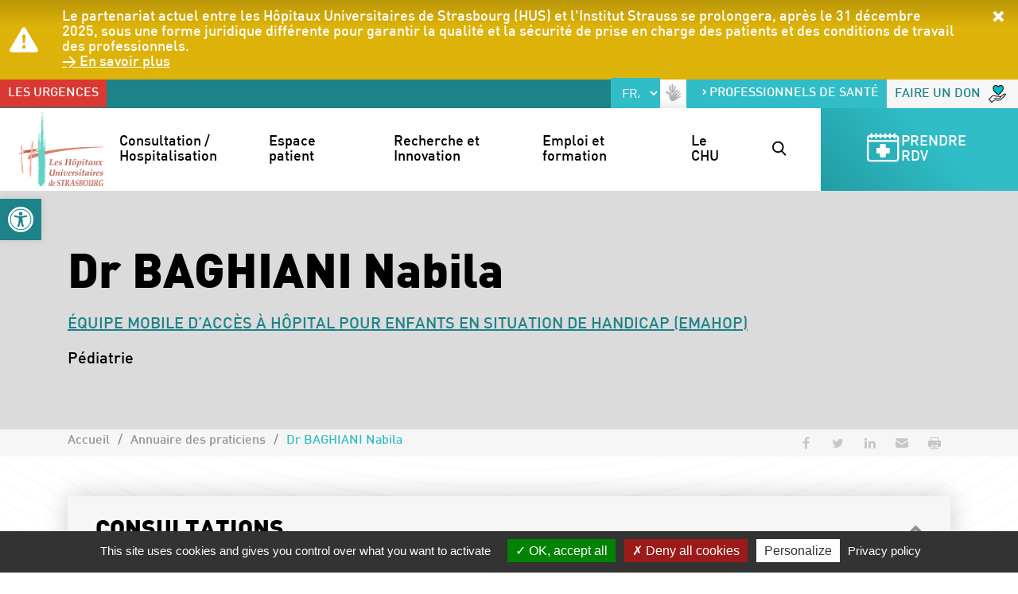

--- FILE ---
content_type: text/html; charset=UTF-8
request_url: https://www.chru-strasbourg.fr/praticien/baghiani-nabila/
body_size: 14407
content:
<!DOCTYPE html><html lang="fr-FR"><head><meta charset="UTF-8"><meta name="viewport" content="width=device-width, initial-scale=1"> <script data-cfasync="false" data-no-defer="1" data-no-minify="1" data-no-optimize="1">var ewww_webp_supported=!1;function check_webp_feature(A,e){var w;e=void 0!==e?e:function(){},ewww_webp_supported?e(ewww_webp_supported):((w=new Image).onload=function(){ewww_webp_supported=0<w.width&&0<w.height,e&&e(ewww_webp_supported)},w.onerror=function(){e&&e(!1)},w.src="data:image/webp;base64,"+{alpha:"UklGRkoAAABXRUJQVlA4WAoAAAAQAAAAAAAAAAAAQUxQSAwAAAARBxAR/Q9ERP8DAABWUDggGAAAABQBAJ0BKgEAAQAAAP4AAA3AAP7mtQAAAA=="}[A])}check_webp_feature("alpha");</script><script data-cfasync="false" data-no-defer="1" data-no-minify="1" data-no-optimize="1">var Arrive=function(c,w){"use strict";if(c.MutationObserver&&"undefined"!=typeof HTMLElement){var r,a=0,u=(r=HTMLElement.prototype.matches||HTMLElement.prototype.webkitMatchesSelector||HTMLElement.prototype.mozMatchesSelector||HTMLElement.prototype.msMatchesSelector,{matchesSelector:function(e,t){return e instanceof HTMLElement&&r.call(e,t)},addMethod:function(e,t,r){var a=e[t];e[t]=function(){return r.length==arguments.length?r.apply(this,arguments):"function"==typeof a?a.apply(this,arguments):void 0}},callCallbacks:function(e,t){t&&t.options.onceOnly&&1==t.firedElems.length&&(e=[e[0]]);for(var r,a=0;r=e[a];a++)r&&r.callback&&r.callback.call(r.elem,r.elem);t&&t.options.onceOnly&&1==t.firedElems.length&&t.me.unbindEventWithSelectorAndCallback.call(t.target,t.selector,t.callback)},checkChildNodesRecursively:function(e,t,r,a){for(var i,n=0;i=e[n];n++)r(i,t,a)&&a.push({callback:t.callback,elem:i}),0<i.childNodes.length&&u.checkChildNodesRecursively(i.childNodes,t,r,a)},mergeArrays:function(e,t){var r,a={};for(r in e)e.hasOwnProperty(r)&&(a[r]=e[r]);for(r in t)t.hasOwnProperty(r)&&(a[r]=t[r]);return a},toElementsArray:function(e){return e=void 0!==e&&("number"!=typeof e.length||e===c)?[e]:e}}),e=(l.prototype.addEvent=function(e,t,r,a){a={target:e,selector:t,options:r,callback:a,firedElems:[]};return this._beforeAdding&&this._beforeAdding(a),this._eventsBucket.push(a),a},l.prototype.removeEvent=function(e){for(var t,r=this._eventsBucket.length-1;t=this._eventsBucket[r];r--)e(t)&&(this._beforeRemoving&&this._beforeRemoving(t),(t=this._eventsBucket.splice(r,1))&&t.length&&(t[0].callback=null))},l.prototype.beforeAdding=function(e){this._beforeAdding=e},l.prototype.beforeRemoving=function(e){this._beforeRemoving=e},l),t=function(i,n){var o=new e,l=this,s={fireOnAttributesModification:!1};return o.beforeAdding(function(t){var e=t.target;e!==c.document&&e!==c||(e=document.getElementsByTagName("html")[0]);var r=new MutationObserver(function(e){n.call(this,e,t)}),a=i(t.options);r.observe(e,a),t.observer=r,t.me=l}),o.beforeRemoving(function(e){e.observer.disconnect()}),this.bindEvent=function(e,t,r){t=u.mergeArrays(s,t);for(var a=u.toElementsArray(this),i=0;i<a.length;i++)o.addEvent(a[i],e,t,r)},this.unbindEvent=function(){var r=u.toElementsArray(this);o.removeEvent(function(e){for(var t=0;t<r.length;t++)if(this===w||e.target===r[t])return!0;return!1})},this.unbindEventWithSelectorOrCallback=function(r){var a=u.toElementsArray(this),i=r,e="function"==typeof r?function(e){for(var t=0;t<a.length;t++)if((this===w||e.target===a[t])&&e.callback===i)return!0;return!1}:function(e){for(var t=0;t<a.length;t++)if((this===w||e.target===a[t])&&e.selector===r)return!0;return!1};o.removeEvent(e)},this.unbindEventWithSelectorAndCallback=function(r,a){var i=u.toElementsArray(this);o.removeEvent(function(e){for(var t=0;t<i.length;t++)if((this===w||e.target===i[t])&&e.selector===r&&e.callback===a)return!0;return!1})},this},i=new function(){var s={fireOnAttributesModification:!1,onceOnly:!1,existing:!1};function n(e,t,r){return!(!u.matchesSelector(e,t.selector)||(e._id===w&&(e._id=a++),-1!=t.firedElems.indexOf(e._id)))&&(t.firedElems.push(e._id),!0)}var c=(i=new t(function(e){var t={attributes:!1,childList:!0,subtree:!0};return e.fireOnAttributesModification&&(t.attributes=!0),t},function(e,i){e.forEach(function(e){var t=e.addedNodes,r=e.target,a=[];null!==t&&0<t.length?u.checkChildNodesRecursively(t,i,n,a):"attributes"===e.type&&n(r,i)&&a.push({callback:i.callback,elem:r}),u.callCallbacks(a,i)})})).bindEvent;return i.bindEvent=function(e,t,r){t=void 0===r?(r=t,s):u.mergeArrays(s,t);var a=u.toElementsArray(this);if(t.existing){for(var i=[],n=0;n<a.length;n++)for(var o=a[n].querySelectorAll(e),l=0;l<o.length;l++)i.push({callback:r,elem:o[l]});if(t.onceOnly&&i.length)return r.call(i[0].elem,i[0].elem);setTimeout(u.callCallbacks,1,i)}c.call(this,e,t,r)},i},o=new function(){var a={};function i(e,t){return u.matchesSelector(e,t.selector)}var n=(o=new t(function(){return{childList:!0,subtree:!0}},function(e,r){e.forEach(function(e){var t=e.removedNodes,e=[];null!==t&&0<t.length&&u.checkChildNodesRecursively(t,r,i,e),u.callCallbacks(e,r)})})).bindEvent;return o.bindEvent=function(e,t,r){t=void 0===r?(r=t,a):u.mergeArrays(a,t),n.call(this,e,t,r)},o};d(HTMLElement.prototype),d(NodeList.prototype),d(HTMLCollection.prototype),d(HTMLDocument.prototype),d(Window.prototype);var n={};return s(i,n,"unbindAllArrive"),s(o,n,"unbindAllLeave"),n}function l(){this._eventsBucket=[],this._beforeAdding=null,this._beforeRemoving=null}function s(e,t,r){u.addMethod(t,r,e.unbindEvent),u.addMethod(t,r,e.unbindEventWithSelectorOrCallback),u.addMethod(t,r,e.unbindEventWithSelectorAndCallback)}function d(e){e.arrive=i.bindEvent,s(i,e,"unbindArrive"),e.leave=o.bindEvent,s(o,e,"unbindLeave")}}(window,void 0),ewww_webp_supported=!1;function check_webp_feature(e,t){var r;ewww_webp_supported?t(ewww_webp_supported):((r=new Image).onload=function(){ewww_webp_supported=0<r.width&&0<r.height,t(ewww_webp_supported)},r.onerror=function(){t(!1)},r.src="data:image/webp;base64,"+{alpha:"UklGRkoAAABXRUJQVlA4WAoAAAAQAAAAAAAAAAAAQUxQSAwAAAARBxAR/Q9ERP8DAABWUDggGAAAABQBAJ0BKgEAAQAAAP4AAA3AAP7mtQAAAA==",animation:"UklGRlIAAABXRUJQVlA4WAoAAAASAAAAAAAAAAAAQU5JTQYAAAD/////AABBTk1GJgAAAAAAAAAAAAAAAAAAAGQAAABWUDhMDQAAAC8AAAAQBxAREYiI/gcA"}[e])}function ewwwLoadImages(e){if(e){for(var t=document.querySelectorAll(".batch-image img, .image-wrapper a, .ngg-pro-masonry-item a, .ngg-galleria-offscreen-seo-wrapper a"),r=0,a=t.length;r<a;r++)ewwwAttr(t[r],"data-src",t[r].getAttribute("data-webp")),ewwwAttr(t[r],"data-thumbnail",t[r].getAttribute("data-webp-thumbnail"));for(var i=document.querySelectorAll("div.woocommerce-product-gallery__image"),r=0,a=i.length;r<a;r++)ewwwAttr(i[r],"data-thumb",i[r].getAttribute("data-webp-thumb"))}for(var n=document.querySelectorAll("video"),r=0,a=n.length;r<a;r++)ewwwAttr(n[r],"poster",e?n[r].getAttribute("data-poster-webp"):n[r].getAttribute("data-poster-image"));for(var o,l=document.querySelectorAll("img.ewww_webp_lazy_load"),r=0,a=l.length;r<a;r++)e&&(ewwwAttr(l[r],"data-lazy-srcset",l[r].getAttribute("data-lazy-srcset-webp")),ewwwAttr(l[r],"data-srcset",l[r].getAttribute("data-srcset-webp")),ewwwAttr(l[r],"data-lazy-src",l[r].getAttribute("data-lazy-src-webp")),ewwwAttr(l[r],"data-src",l[r].getAttribute("data-src-webp")),ewwwAttr(l[r],"data-orig-file",l[r].getAttribute("data-webp-orig-file")),ewwwAttr(l[r],"data-medium-file",l[r].getAttribute("data-webp-medium-file")),ewwwAttr(l[r],"data-large-file",l[r].getAttribute("data-webp-large-file")),null!=(o=l[r].getAttribute("srcset"))&&!1!==o&&o.includes("R0lGOD")&&ewwwAttr(l[r],"src",l[r].getAttribute("data-lazy-src-webp"))),l[r].className=l[r].className.replace(/\bewww_webp_lazy_load\b/,"");for(var s=document.querySelectorAll(".ewww_webp"),r=0,a=s.length;r<a;r++)e?(ewwwAttr(s[r],"srcset",s[r].getAttribute("data-srcset-webp")),ewwwAttr(s[r],"src",s[r].getAttribute("data-src-webp")),ewwwAttr(s[r],"data-orig-file",s[r].getAttribute("data-webp-orig-file")),ewwwAttr(s[r],"data-medium-file",s[r].getAttribute("data-webp-medium-file")),ewwwAttr(s[r],"data-large-file",s[r].getAttribute("data-webp-large-file")),ewwwAttr(s[r],"data-large_image",s[r].getAttribute("data-webp-large_image")),ewwwAttr(s[r],"data-src",s[r].getAttribute("data-webp-src"))):(ewwwAttr(s[r],"srcset",s[r].getAttribute("data-srcset-img")),ewwwAttr(s[r],"src",s[r].getAttribute("data-src-img"))),s[r].className=s[r].className.replace(/\bewww_webp\b/,"ewww_webp_loaded");window.jQuery&&jQuery.fn.isotope&&jQuery.fn.imagesLoaded&&(jQuery(".fusion-posts-container-infinite").imagesLoaded(function(){jQuery(".fusion-posts-container-infinite").hasClass("isotope")&&jQuery(".fusion-posts-container-infinite").isotope()}),jQuery(".fusion-portfolio:not(.fusion-recent-works) .fusion-portfolio-wrapper").imagesLoaded(function(){jQuery(".fusion-portfolio:not(.fusion-recent-works) .fusion-portfolio-wrapper").isotope()}))}function ewwwWebPInit(e){ewwwLoadImages(e),ewwwNggLoadGalleries(e),document.arrive(".ewww_webp",function(){ewwwLoadImages(e)}),document.arrive(".ewww_webp_lazy_load",function(){ewwwLoadImages(e)}),document.arrive("videos",function(){ewwwLoadImages(e)}),"loading"==document.readyState?document.addEventListener("DOMContentLoaded",ewwwJSONParserInit):("undefined"!=typeof galleries&&ewwwNggParseGalleries(e),ewwwWooParseVariations(e))}function ewwwAttr(e,t,r){null!=r&&!1!==r&&e.setAttribute(t,r)}function ewwwJSONParserInit(){"undefined"!=typeof galleries&&check_webp_feature("alpha",ewwwNggParseGalleries),check_webp_feature("alpha",ewwwWooParseVariations)}function ewwwWooParseVariations(e){if(e)for(var t=document.querySelectorAll("form.variations_form"),r=0,a=t.length;r<a;r++){var i=t[r].getAttribute("data-product_variations"),n=!1;try{for(var o in i=JSON.parse(i))void 0!==i[o]&&void 0!==i[o].image&&(void 0!==i[o].image.src_webp&&(i[o].image.src=i[o].image.src_webp,n=!0),void 0!==i[o].image.srcset_webp&&(i[o].image.srcset=i[o].image.srcset_webp,n=!0),void 0!==i[o].image.full_src_webp&&(i[o].image.full_src=i[o].image.full_src_webp,n=!0),void 0!==i[o].image.gallery_thumbnail_src_webp&&(i[o].image.gallery_thumbnail_src=i[o].image.gallery_thumbnail_src_webp,n=!0),void 0!==i[o].image.thumb_src_webp&&(i[o].image.thumb_src=i[o].image.thumb_src_webp,n=!0));n&&ewwwAttr(t[r],"data-product_variations",JSON.stringify(i))}catch(e){}}}function ewwwNggParseGalleries(e){if(e)for(var t in galleries){var r=galleries[t];galleries[t].images_list=ewwwNggParseImageList(r.images_list)}}function ewwwNggLoadGalleries(e){e&&document.addEventListener("ngg.galleria.themeadded",function(e,t){window.ngg_galleria._create_backup=window.ngg_galleria.create,window.ngg_galleria.create=function(e,t){var r=$(e).data("id");return galleries["gallery_"+r].images_list=ewwwNggParseImageList(galleries["gallery_"+r].images_list),window.ngg_galleria._create_backup(e,t)}})}function ewwwNggParseImageList(e){for(var t in e){var r=e[t];if(void 0!==r["image-webp"]&&(e[t].image=r["image-webp"],delete e[t]["image-webp"]),void 0!==r["thumb-webp"]&&(e[t].thumb=r["thumb-webp"],delete e[t]["thumb-webp"]),void 0!==r.full_image_webp&&(e[t].full_image=r.full_image_webp,delete e[t].full_image_webp),void 0!==r.srcsets)for(var a in r.srcsets)nggSrcset=r.srcsets[a],void 0!==r.srcsets[a+"-webp"]&&(e[t].srcsets[a]=r.srcsets[a+"-webp"],delete e[t].srcsets[a+"-webp"]);if(void 0!==r.full_srcsets)for(var i in r.full_srcsets)nggFSrcset=r.full_srcsets[i],void 0!==r.full_srcsets[i+"-webp"]&&(e[t].full_srcsets[i]=r.full_srcsets[i+"-webp"],delete e[t].full_srcsets[i+"-webp"])}return e}check_webp_feature("alpha",ewwwWebPInit);</script><link media="all" href="https://www.chru-strasbourg.fr/wp-content/cache/autoptimize/1/css/autoptimize_a4ba7a98757edf28691ef0072cdae2d6.css" rel="stylesheet"><link media="print" href="https://www.chru-strasbourg.fr/wp-content/cache/autoptimize/1/css/autoptimize_c66704d127161f4d00ae275533f284e6.css" rel="stylesheet"><title>BAGHIANI Nabila - Les Hôpitaux Universitaires de Strasbourg</title><meta name="dc.title" content="BAGHIANI Nabila - Les Hôpitaux Universitaires de Strasbourg"><meta name="dc.relation" content="https://www.chru-strasbourg.fr/praticien/baghiani-nabila/"><meta name="dc.source" content="https://www.chru-strasbourg.fr/"><meta name="dc.language" content="fr_FR"><meta name="robots" content="index, follow, max-snippet:-1, max-image-preview:large, max-video-preview:-1"><link rel="canonical" href="https://www.chru-strasbourg.fr/praticien/baghiani-nabila/"><meta property="og:url" content="https://www.chru-strasbourg.fr/praticien/baghiani-nabila/"><meta property="og:site_name" content="Les Hôpitaux Universitaires de Strasbourg"><meta property="og:locale" content="fr_FR"><meta property="og:type" content="article"><meta property="article:author" content="https://www.facebook.com/CHRUStrasbourg/"><meta property="article:publisher" content="https://www.facebook.com/CHRUStrasbourg/"><meta property="og:title" content="BAGHIANI Nabila - Les Hôpitaux Universitaires de Strasbourg"><meta property="og:image" content="https://chru-strasbourg.fr/wp-content/uploads/2021/11/Logo_CHU_Strasbourg-fb.png"><meta property="og:image:secure_url" content="https://chru-strasbourg.fr/wp-content/uploads/2021/11/Logo_CHU_Strasbourg-fb.png"><meta name="twitter:card" content="summary"><meta name="twitter:site" content="https://twitter.com/CHRUStrasbourg"><meta name="twitter:creator" content="https://twitter.com/CHRUStrasbourg"><meta name="twitter:title" content="BAGHIANI Nabila - Les Hôpitaux Universitaires de Strasbourg"><meta name="twitter:image" content="https://chru-strasbourg.fr/wp-content/uploads/2021/11/Logo_CHU_Strasbourg-tw.png"><link rel="alternate" type="application/rss+xml" title="Les Hôpitaux Universitaires de Strasbourg &raquo; Flux" href="https://www.chru-strasbourg.fr/feed/" /><link rel="alternate" type="application/rss+xml" title="Les Hôpitaux Universitaires de Strasbourg &raquo; Flux des commentaires" href="https://www.chru-strasbourg.fr/comments/feed/" /> <script src="https://www.chru-strasbourg.fr/wp-includes/js/jquery/jquery.min.js?ver=3.7.1" id="jquery-core-js"></script> <script id="3d-flip-book-client-locale-loader-js-extra">var FB3D_CLIENT_LOCALE = {"ajaxurl":"https:\/\/www.chru-strasbourg.fr\/wp-admin\/admin-ajax.php","dictionary":{"Table of contents":"Table des mati\u00e8res","Close":"Fermer","Bookmarks":"Marque-pages","Thumbnails":"Miniatures","Search":"Rechercher","Share":"Partager","Facebook":"Facebook","Twitter":"Twitter","Email":"Email","Play":"Play","Previous page":"Page pr\u00e9c\u00e9dente","Next page":"Page suivante","Zoom in":"Zoom avant","Zoom out":"Zoom arri\u00e8re","Fit view":"Ajuster la vue","Auto play":"Auto play","Full screen":"Plein \u00e9cran","More":"Plus","Smart pan":"Smart pan","Single page":"Page unique","Sounds":"Sons","Stats":"Statistiques","Print":"Imprimer","Download":"T\u00e9l\u00e9charger","Goto first page":"Goto first page","Goto last page":"Goto last page"},"images":"https:\/\/www.chru-strasbourg.fr\/wp-content\/plugins\/interactive-3d-flipbook-powered-physics-engine\/assets\/images\/","jsData":{"urls":[],"posts":{"ids_mis":[],"ids":[]},"pages":[],"firstPages":[],"bookCtrlProps":[],"bookTemplates":[]},"key":"3d-flip-book","pdfJS":{"pdfJsLib":"https:\/\/www.chru-strasbourg.fr\/wp-content\/plugins\/interactive-3d-flipbook-powered-physics-engine\/assets\/js\/pdf.min.js?ver=4.3.136","pdfJsWorker":"https:\/\/www.chru-strasbourg.fr\/wp-content\/plugins\/interactive-3d-flipbook-powered-physics-engine\/assets\/js\/pdf.worker.js?ver=4.3.136","stablePdfJsLib":"https:\/\/www.chru-strasbourg.fr\/wp-content\/plugins\/interactive-3d-flipbook-powered-physics-engine\/assets\/js\/stable\/pdf.min.js?ver=2.5.207","stablePdfJsWorker":"https:\/\/www.chru-strasbourg.fr\/wp-content\/plugins\/interactive-3d-flipbook-powered-physics-engine\/assets\/js\/stable\/pdf.worker.js?ver=2.5.207","pdfJsCMapUrl":"https:\/\/www.chru-strasbourg.fr\/wp-content\/plugins\/interactive-3d-flipbook-powered-physics-engine\/assets\/cmaps\/"},"cacheurl":"https:\/\/www.chru-strasbourg.fr\/wp-content\/uploads\/3d-flip-book\/cache\/","pluginsurl":"https:\/\/www.chru-strasbourg.fr\/wp-content\/plugins\/","pluginurl":"https:\/\/www.chru-strasbourg.fr\/wp-content\/plugins\/interactive-3d-flipbook-powered-physics-engine\/","thumbnailSize":{"width":"150","height":"150"},"version":"1.16.15"};</script> <script src="https://www.chru-strasbourg.fr/wp-includes/js/dist/dom-ready.min.js?ver=f77871ff7694fffea381" id="wp-dom-ready-js"></script> <script src="https://www.chru-strasbourg.fr/wp-includes/js/dist/hooks.min.js?ver=4d63a3d491d11ffd8ac6" id="wp-hooks-js"></script> <script src="https://www.chru-strasbourg.fr/wp-includes/js/dist/i18n.min.js?ver=5e580eb46a90c2b997e6" id="wp-i18n-js"></script> <script id="wp-i18n-js-after">wp.i18n.setLocaleData( { 'text direction\u0004ltr': [ 'ltr' ] } );</script> <script id="wp-a11y-js-translations">( function( domain, translations ) {
	var localeData = translations.locale_data[ domain ] || translations.locale_data.messages;
	localeData[""].domain = domain;
	wp.i18n.setLocaleData( localeData, domain );
} )( "default", {"translation-revision-date":"2025-10-01 05:29:20+0000","generator":"GlotPress\/4.0.1","domain":"messages","locale_data":{"messages":{"":{"domain":"messages","plural-forms":"nplurals=2; plural=n > 1;","lang":"fr"},"Notifications":["Notifications"]}},"comment":{"reference":"wp-includes\/js\/dist\/a11y.js"}} );</script> <script src="https://www.chru-strasbourg.fr/wp-includes/js/dist/a11y.min.js?ver=3156534cc54473497e14" id="wp-a11y-js"></script> <script id="wpso-front-scripts-js-extra">var wpso = {"ajaxurl":"https:\/\/www.chru-strasbourg.fr\/wp-admin\/admin-ajax.php","nonce":"e85b8985dc","user_items":[]};</script> <link rel="alternate" title="oEmbed (JSON)" type="application/json+oembed" href="https://www.chru-strasbourg.fr/wp-json/oembed/1.0/embed?url=https%3A%2F%2Fwww.chru-strasbourg.fr%2Fpraticien%2Fbaghiani-nabila%2F" /><link rel="alternate" title="oEmbed (XML)" type="text/xml+oembed" href="https://www.chru-strasbourg.fr/wp-json/oembed/1.0/embed?url=https%3A%2F%2Fwww.chru-strasbourg.fr%2Fpraticien%2Fbaghiani-nabila%2F&#038;format=xml" /><meta name="generator" content="performance-lab 3.9.0; plugins: "> <noscript><style>.lazyload[data-src]{display:none !important;}</style></noscript><link rel="icon" href="https://www.chru-strasbourg.fr/wp-content/uploads/2022/02/favicon-32x32.png" sizes="32x32" /><link rel="icon" href="https://www.chru-strasbourg.fr/wp-content/uploads/2022/02/favicon-192x192.png" sizes="192x192" /><link rel="apple-touch-icon" href="https://www.chru-strasbourg.fr/wp-content/uploads/2022/02/favicon-180x180.png" /><meta name="msapplication-TileImage" content="https://www.chru-strasbourg.fr/wp-content/uploads/2022/02/favicon.png" /></head><body class="praticien-template-default single single-praticien postid-17326 wp-custom-logo wp-embed-responsive singular">
<script data-cfasync="false" data-no-defer="1" data-no-minify="1" data-no-optimize="1">if(typeof ewww_webp_supported==="undefined"){var ewww_webp_supported=!1}if(ewww_webp_supported){document.body.classList.add("webp-support")}</script> <a class="skip-link visually-hidden-focusable" href="#content">Accéder au contenu</a> <a class="skip-link visually-hidden-focusable" href="#menuPrincipal">Accéder au menu</a><section class="flash-infos dont-print"><div class="d-flex align-items-center"> <svg xmlns="http://www.w3.org/2000/svg" width="36" height="36" fill="currentColor" class="bi bi-exclamation-triangle-fill flex-shrink-0 me-2" viewBox="0 0 16 16" role="img" aria-label="Avertissement"> <path d="M8.982 1.566a1.13 1.13 0 0 0-1.96 0L.165 13.233c-.457.778.091 1.767.98 1.767h13.713c.889 0 1.438-.99.98-1.767L8.982 1.566zM8 5c.535 0 .954.462.9.995l-.35 3.507a.552.552 0 0 1-1.1 0L7.1 5.995A.905.905 0 0 1 8 5zm.002 6a1 1 0 1 1 0 2 1 1 0 0 1 0-2z"/> </svg><ul id="liste-infos"><li class="info-content"> Le partenariat actuel entre les Hôpitaux Universitaires de Strasbourg (HUS) et l'Institut Strauss se prolongera, après le 31 décembre 2025, sous une forme juridique différente pour garantir la qualité et la sécurité de prise en charge des patients et des conditions de travail des professionnels.<br> <a class="info-lien" target="" href="https://www.chru-strasbourg.fr/demenagement-du-batiment-icans-au-1er-janvier-2026/">&gt; En savoir plus</a></li></ul> <a role="button" class="align-self-start ms-auto" id="close-info"><span class="visually-hidden">Masquer</span><i class="icon-cancel"></i></a></div></section><div class="langues notranslate d-flex align-items-center justify-content-end"><div class="gtranslate_wrapper" id="gt-wrapper-76182931"></div> <a class="lien-lsf" href="https://www.chru-strasbourg.fr/service/maillon-blanc-acces-aux-soins-des-personnes-sourdes-et-malentendantes/"><img src="[data-uri]" alt="Accès aux soins des personnes sourdes et malentendantes" data-src="https://www.chru-strasbourg.fr/wp-content/themes/CHRU/images/logo_LSF.png" decoding="async" class="lazyload" data-eio-rwidth="33" data-eio-rheight="33"><noscript><img src="https://www.chru-strasbourg.fr/wp-content/themes/CHRU/images/logo_LSF.png" alt="Accès aux soins des personnes sourdes et malentendantes" data-eio="l"></noscript></a></div><div class="container-menu-top d-flex w-100"><div id="menuTop" class="menu-top"><ul id="menu-top-menu" class="nav justify-content-lg-between"><li class="urgences menu-item"><a href="https://www.chru-strasbourg.fr/urgences/" class="nav-link">Les urgences</a></li><li class="professionnels menu-item"><a href="https://www.chru-strasbourg.fr/vous-etes-professionnel/" class="nav-link"><i class="icon icon-right-open"></i>Professionnels de santé</a></li></ul></div> <a class="don" href="https://fondation.unistra.fr/chru-strasbourg" title="Faire un don">Faire un don <img src="[data-uri]" alt="" data-src="https://www.chru-strasbourg.fr/wp-content/themes/CHRU/images/picto_dons.png" decoding="async" class="lazyload" data-eio-rwidth="22" data-eio-rheight="22"><noscript><img src="https://www.chru-strasbourg.fr/wp-content/themes/CHRU/images/picto_dons.png" alt="" data-eio="l"></noscript></a></div><header id="site-header"><nav class="navbar navbar-expand-lg align-items-center"><div class="navbar-brand"> <a href="https://www.chru-strasbourg.fr/" class="custom-logo-link" rel="home"><img width="108" height="94" src="[data-uri]" class="custom-logo lazyload ewww_webp_lazy_load" alt="Logo des Hôpitaux Universitaires de Strasbourg" decoding="async" data-src="https://www.chru-strasbourg.fr/wp-content/uploads/2021/11/logo.png" data-eio-rwidth="108" data-eio-rheight="94" data-src-webp="https://www.chru-strasbourg.fr/wp-content/uploads/2021/11/logo.png.webp" /><noscript><img width="108" height="94" src="https://www.chru-strasbourg.fr/wp-content/uploads/2021/11/logo.png" class="custom-logo" alt="Logo des Hôpitaux Universitaires de Strasbourg" decoding="async" data-eio="l" /></noscript></a></div> <button class="navbar-toggler collapsed" type="button" data-bs-toggle="collapse" data-bs-target="#menuPrincipal" aria-controls="menuPrincipal" aria-expanded="false" aria-label="Ouvrir/Fermer le menu"> <i></i> </button><div id="menuPrincipal" class="collapse navbar-collapse justify-content-lg-end"><ul id="menu-principal" class="menu-principal navbar-nav "><li class="menu-item dropdown"><a href="https://www.chru-strasbourg.fr/consultation-hospitalisation/" id="dropdown-1607" data-bs-toggle="dropdown" aria-haspopup="true" aria-expanded="false" aria-label="Ouvrir/Fermer le sous-menu" role="button" class="nav-link dropdown-toggle">Consultation / Hospitalisation</a><div class="dropdown-menu"><div class="container-lg"><div class="row"><ul class="list-menu"><li class="menu-item"><a href="https://www.chru-strasbourg.fr/consultation-hospitalisation/preparer-ma-consultation/" class="nav-link">Préparer ma consultation</a><ul class="sub-menu"><li class="menu-item"><a href="https://www.chru-strasbourg.fr/consultation-hospitalisation/preparer-ma-consultation/page-conseil/" class="nav-link">Conseils communs à toutes les consultations</a></li><li class="menu-item"><a href="https://www.chru-strasbourg.fr/consultation-hospitalisation/preparer-ma-consultation/documents-a-fournir/" class="nav-link">Documents à fournir</a></li><li class="menu-item"><a href="https://www.chru-strasbourg.fr/consultation-hospitalisation/preparer-ma-consultation/bien-vous-identifier/" class="nav-link">Bien vous identifier</a></li><li class="menu-item"><a href="https://www.chru-strasbourg.fr/consultation-hospitalisation/preparer-ma-consultation/payer-consultation/" class="nav-link">Payer ma consultation</a></li></ul></li><li class="menu-item"><a href="https://www.chru-strasbourg.fr/consultation-hospitalisation/preparer-mon-hospitalisation-en-journee/" class="nav-link">Préparer mon hospitalisation en journée</a></li><li class="menu-item"><a href="https://www.chru-strasbourg.fr/consultation-hospitalisation/preparer-mon-hospitalisation/" class="nav-link">Préparer mon hospitalisation</a><ul class="sub-menu"><li class="menu-item"><a href="https://www.chru-strasbourg.fr/consultation-hospitalisation/preparer-mon-hospitalisation/avant-le-sejour/" class="nav-link">Avant le séjour</a></li><li class="menu-item"><a href="https://www.chru-strasbourg.fr/consultation-hospitalisation/preparer-mon-hospitalisation/durant-le-sejour/" class="nav-link">Durant le séjour</a></li><li class="menu-item"><a href="https://www.chru-strasbourg.fr/consultation-hospitalisation/preparer-mon-hospitalisation/votre-sortie/" class="nav-link">Votre sortie</a></li><li class="menu-item"><a href="https://www.chru-strasbourg.fr/payer-son-hospitalisation/" class="nav-link">Payer mon hospitalisation</a></li><li class="menu-item"><a href="https://www.chru-strasbourg.fr/hospitalisation-des-enfants/" class="nav-link">Hospitalisation des enfants</a></li><li class="menu-item"><a href="https://www.chru-strasbourg.fr/patient-non-assure-social-en-france/" class="nav-link">Patient non assuré social en France</a></li></ul></li><li class="menu-item"><a href="https://www.chru-strasbourg.fr/consultation-hospitalisation/les-maladies-rares/" class="nav-link">Les maladies rares</a></li><li class="menu-item"><a href="https://www.chru-strasbourg.fr/prise-en-charge-du-cancer/" class="nav-link">Prise en charge du cancer</a></li><li class="menu-item"><a href="https://www.chru-strasbourg.fr/consultation-hospitalisation/les-centres-de-maladies-rares/" class="nav-link">Liste de nos centres de référence et de compétence</a></li><li class="menu-item"><a href="https://www.chru-strasbourg.fr/les-sites-hospitaliers/" class="nav-link"><i class="icon icon-stationner"></i>Plans d&#8217;accès et de stationnement</a></li><li class="menu-item"><a href="https://www.chru-strasbourg.fr/covid-19-toutes-les-informations-et-recommandations-mises-a-jour-au-6-juin-2023/" class="nav-link">Recommandations COVID-19</a></li></ul></div></div></div></li><li class="menu-item dropdown"><a href="https://www.chru-strasbourg.fr/laccompagnement-du-patient/" id="dropdown-1963" data-bs-toggle="dropdown" aria-haspopup="true" aria-expanded="false" aria-label="Ouvrir/Fermer le sous-menu" role="button" class="nav-link dropdown-toggle">Espace patient</a><div class="dropdown-menu"><div class="container-lg"><div class="row"><ul class="list-menu"><li class="menu-item"><a href="https://www.chru-strasbourg.fr/consultation-hospitalisation/votre-dossier-medical/" class="nav-link">Mon dossier médical</a><ul class="sub-menu"><li class="menu-item"><a href="https://www.chru-strasbourg.fr/consultation-hospitalisation/votre-dossier-medical/acceder-au-dossier-medical/" class="nav-link">Accéder au dossier médical</a></li><li class="menu-item"><a href="https://www.chru-strasbourg.fr/consultation-hospitalisation/votre-dossier-medical/creer-dossier-medical-personnalise/" class="nav-link">DMP / Ma santé</a></li></ul></li><li class="menu-item"><a href="https://www.chru-strasbourg.fr/laccompagnement-du-patient/lacces-aux-soins-pour-tous/" class="nav-link">Besoins spécifiques</a><ul class="sub-menu"><li class="menu-item"><a href="https://www.chru-strasbourg.fr/accompagnement-des-personnes-en-situation-de-handicap/" class="nav-link">Accompagnement des personnes en situation de handicap</a></li><li class="menu-item"><a href="https://www.chru-strasbourg.fr/laccompagnement-du-patient/lacces-aux-soins-pour-tous/le-service-social-des-patients/" class="nav-link">Service social hospitalier auprès des patients</a></li><li class="menu-item"><a href="https://www.chru-strasbourg.fr/linterpretariat-en-langues-etrangeres-au-chu/" class="nav-link">L’interprétariat en langues étrangères</a></li><li class="menu-item"><a href="https://www.chru-strasbourg.fr/service/la-permanence-dacces-aux-soins-de-sante-la-boussole/" class="nav-link">La Permanence d’Accès aux Soins de Santé / La boussole</a></li><li class="menu-item"><a href="https://www.chru-strasbourg.fr/service/maillon-blanc-acces-aux-soins-des-personnes-sourdes-et-malentendantes/" class="nav-link">Maillon blanc – accès aux soins des personnes sourdes et malentendantes</a></li><li class="menu-item"><a href="https://www.chru-strasbourg.fr/laccompagnement-spirituel-et-les-services-religieux/" class="nav-link">L’accompagnement spirituel et les services religieux</a></li><li class="menu-item"><a target="_blank" rel="noopener" href="https://www.chru-strasbourg.fr/wp-content/uploads/2025/02/guide_familles_endeuillees_2024_web_v2.pdf" class="nav-link">Perte d&#8217;un proche</a></li><li class="menu-item"><a href="https://www.chru-strasbourg.fr/laccompagnement-du-patient/les-associations/" class="nav-link">Les associations</a></li><li class="menu-item"><a target="_blank" rel="noopener" href="https://education-therapeutique.chru-strasbourg.fr/" class="nav-link">Education thérapeutique</a></li></ul></li><li class="menu-item"><a href="https://www.chru-strasbourg.fr/laccompagnement-du-patient/lacces-aux-soins-pour-tous/je-connais-mes-droits/" class="nav-link">Mes droits</a></li><li class="menu-item"><a href="https://www.chru-strasbourg.fr/politique-de-confidentialite/" class="nav-link">Politique de protection des données patients</a></li><li class="menu-item"><a href="https://www.chru-strasbourg.fr/experience-patient/" class="nav-link">Expérience patient</a></li><li class="menu-item"><a href="https://www.chru-strasbourg.fr/laicite-a-lhopital/" class="nav-link">Laïcité à l’hôpital</a></li><li class="menu-item"><a href="https://www.chru-strasbourg.fr/faire-un-don-hopital-de-strasbourg/" class="nav-link"><i class="icon icon-don"></i> Faire un don à l’hôpital de Strasbourg</a></li><li class="menu-item"><a href="https://www.chru-strasbourg.fr/covid-19-toutes-les-informations-et-recommandations-mises-a-jour-au-6-juin-2023/" class="nav-link">Recommandations COVID-19 </a></li></ul></div></div></div></li><li class="menu-item dropdown"><a href="https://www.chru-strasbourg.fr/recherche-et-innovation/" id="dropdown-1996" data-bs-toggle="dropdown" aria-haspopup="true" aria-expanded="false" aria-label="Ouvrir/Fermer le sous-menu" role="button" class="nav-link dropdown-toggle">Recherche et Innovation</a><div class="dropdown-menu"><div class="container-lg"><div class="row"><ul class="list-menu"><li class="menu-item"><a href="/actualites/?s=&#038;cat%5B%5D=2&#038;m=#form-archive" class="nav-link">Tous nos projets</a></li><li class="menu-item"><a href="https://www.chru-strasbourg.fr/recherche-et-innovation/lorganisation-de-la-recherche-au-chu/" class="nav-link">L’organisation de la recherche au CHU</a></li></ul></div></div></div></li><li class="menu-item dropdown"><a href="https://www.chru-strasbourg.fr/emploi-et-formation/" id="dropdown-6686" data-bs-toggle="dropdown" aria-haspopup="true" aria-expanded="false" aria-label="Ouvrir/Fermer le sous-menu" role="button" class="nav-link dropdown-toggle">Emploi et formation</a><div class="dropdown-menu"><div class="container-lg"><div class="row"><ul class="list-menu"><li class="menu-item"><a href="https://www.chru-strasbourg.fr/emploi-et-formation/professionnels-non-medicaux/" class="nav-link">Professionnels non médicaux</a><ul class="sub-menu"><li class="menu-item"><a target="_blank" rel="noopener" href="https://chru-strasbourg.nous-recrutons.fr/nos-offres-demploi/" class="nav-link">Nos offres d&#8217;emploi</a></li><li class="menu-item"><a target="_blank" rel="noopener" href="https://chru-strasbourg.nous-recrutons.fr/candidature-spontanee/" class="nav-link">Candidature spontanée</a></li><li class="menu-item"><a href="https://www.chru-strasbourg.fr/emploi-et-formation/professionnels-non-medicaux/effectuer-un-stage/" class="nav-link">Effectuer un stage</a></li><li class="menu-item"><a href="https://www.chru-strasbourg.fr/emploi-et-formation/professionnels-non-medicaux/le-chu-de-strasbourg-et-ses-metiers/" class="nav-link">Le CHU de Strasbourg et ses métiers</a></li><li class="menu-item"><a href="https://www.chru-strasbourg.fr/emploi-et-formation/professionnels-non-medicaux/les-concours/" class="nav-link">Les concours</a></li></ul></li><li class="menu-item"><a href="https://www.chru-strasbourg.fr/emploi-et-formation/professionnel-medicaux/" class="nav-link">Professionnels médicaux</a><ul class="sub-menu"><li class="menu-item"><a href="https://www.chru-strasbourg.fr/emploi-et-formation/professionnel-medicaux/nous-rejoindre/" class="nav-link">Carrières médicales</a></li><li class="menu-item"><a href="https://www.chru-strasbourg.fr/emploi-et-formation/professionnel-medicaux/effectuer-un-stage/" class="nav-link">Effectuer un stage</a></li><li class="menu-item"><a target="_blank" rel="noopener" href="http://www.internestrasbourg.fr/" class="nav-link">Vous êtes interne</a></li></ul></li><li class="menu-item"><a href="https://formation.chru-strasbourg.fr/" class="nav-link">Formation initiale et continue</a></li></ul></div></div></div></li><li class="menu-item dropdown"><a href="https://www.chru-strasbourg.fr/le-chu/" id="dropdown-10224" data-bs-toggle="dropdown" aria-haspopup="true" aria-expanded="false" aria-label="Ouvrir/Fermer le sous-menu" role="button" class="nav-link dropdown-toggle">Le CHU</a><div class="dropdown-menu"><div class="container-lg"><div class="row"><ul class="list-menu"><li class="menu-item"><a href="https://www.chru-strasbourg.fr/tous-les-sites/" class="nav-link">Etablissements hospitaliers et sites logistiques</a></li><li class="menu-item"><a href="https://www.chru-strasbourg.fr/un-peu-dhistoire/" class="nav-link">Un peu d’histoire</a></li><li class="menu-item"><a href="https://www.chru-strasbourg.fr/nos-missions/" class="nav-link">Nos missions</a></li><li class="menu-item"><a href="https://www.chru-strasbourg.fr/le-projet-etablissement/" class="nav-link">Le projet établissement</a></li><li class="menu-item"><a href="https://www.chru-strasbourg.fr/cooperation/" class="nav-link">Coopération</a><ul class="sub-menu"><li class="menu-item"><a href="https://www.chru-strasbourg.fr/cooperation-europeenne/" class="nav-link">Coopération européenne</a></li><li class="menu-item"><a href="https://www.chru-strasbourg.fr/cooperation-internationale/" class="nav-link">Coopération internationale</a></li></ul></li><li class="menu-item"><a href="https://www.chru-strasbourg.fr/notre-organisation/" class="nav-link">Notre organisation</a></li><li class="menu-item"><a href="https://www.chru-strasbourg.fr/le-plateau-technique-du-chu/" class="nav-link">Le plateau technique du CHU</a></li><li class="menu-item"><a href="https://www.chru-strasbourg.fr/le-groupement-hospitalier-de-territoire-ght-basse-alsace-sud-moselle/" class="nav-link">Le Groupement Hospitalier de Territoire (GHT) Basse-Alsace Sud-Moselle</a></li><li class="menu-item"><a href="https://www.chru-strasbourg.fr/qualite-et-securite-des-soins/" class="nav-link">Qualité et sécurité des soins</a></li></ul></div></div></div></li><li class="menu-item dropdown"><a href="#menu-recherche" id="open-recherche" data-bs-toggle="dropdown" aria-haspopup="true" aria-expanded="false" aria-label="Ouvrir/Fermer la recherche" role="button" class="nav-link"><i class="icon icon-loupe"></i><span>Recherche </span></a><ul class="dropdown-menu" id="menu-recherche"><li class="menu-item"><form role="search" method="get" class="search-form" action="https://www.chru-strasbourg.fr/"> <label for="search-form-697e8b9cf289f" class="visually-hidden">Recherche</label><div class="input-group"> <input type="search" id="search-form-697e8b9cf289f" class="form-control" placeholder="Votre recherche…" name="s"> <button class="btn-submit" type="submit"><span class="visually-hidden">Rechercher</span><span class="icon-loupe"></span></button></div></form></li></ul></li><li class="lien-rdv menu-item"><a href="https://www.chru-strasbourg.fr/service/" class="nav-link"><i class="icon icon-rdv"></i>Prendre RDV</a></li></ul></div></nav></header><main class="main"><article id="content"><header class="page-header"><div class="page-title container"><div class="row align-items-center justify-content-center justify-content-md-start"><div class="col"><h1 class="notranslate">Dr BAGHIANI Nabila</h1><div class="services"><a href="https://www.chru-strasbourg.fr/service/equipe-mobile-dacces-a-hopital-pour-enfants-en-situation-de-handicap-emahop/">Équipe Mobile d&#8217;Accès à HÔPital pour enfants en situation de handicap (EMAHOP)</a></div><div class="specialite"><span class="visually-hidden">Spécialités : </span>Pédiatrie</div></div></div></div></header><div class="has-gris-background-color"><div class="container"><div class="fil-ariane d-flex flex-column flex-md-row justify-content-between align-items-center"><nav  aria-label="Fil d&#039;Ariane"><ol class="breadcrumb" itemscope itemtype="https://schema.org/BreadcrumbList"><li class="breadcrumb-item" itemprop="itemListElement" itemscope itemtype="https://schema.org/ListItem"><a itemscope itemtype="https://schema.org/WebPage" itemprop="item" itemid="https://www.chru-strasbourg.fr" href="https://www.chru-strasbourg.fr"><span itemprop="name">Accueil</span></a><meta itemprop="position" content="1"></li><li class="breadcrumb-item" itemprop="itemListElement" itemscope itemtype="https://schema.org/ListItem"><a itemscope itemtype="https://schema.org/WebPage" itemprop="item" itemid="https://www.chru-strasbourg.fr/praticien/" href="https://www.chru-strasbourg.fr/praticien/"><span itemprop="name">Annuaire des praticiens</span></a><meta itemprop="position" content="2"></li><li class="breadcrumb-item active" aria-current="page" itemprop="itemListElement" itemscope itemtype="https://schema.org/ListItem"><span itemprop="name">Dr BAGHIANI Nabila</span><meta itemprop="position" content="3"></li></ol></nav><div class="partage dont-print"><ul class="nav" aria-label="Partager"><li><button class="btn" onClick="window.open('//www.facebook.com/sharer.php?u=https%3A%2F%2Fwww.chru-strasbourg.fr%2Fpraticien%2Fbaghiani-nabila%2F','_blank');" title="Partager sur Facebook"><i class="icon-facebook"></i><span class="visually-hidden">Partager sur Facebook</span></button></li><li><button class="btn" onClick="window.open('//twitter.com/share?url=https%3A%2F%2Fwww.chru-strasbourg.fr%2Fpraticien%2Fbaghiani-nabila%2F','_blank')" title="Partager sur Twitter"><i class="icon-twitter"></i><span class="visually-hidden">Partager sur Twitter</span></button></li><li><button class="btn" onClick="window.open('//www.linkedin.com/shareArticle?mini=true&url=https%3A%2F%2Fwww.chru-strasbourg.fr%2Fpraticien%2Fbaghiani-nabila%2F&title=Dr+BAGHIANI+Nabila&source=www.chru-strasbourg.fr','_blank');" title="Partager sur LinkedIn"><i class="icon-linkedin"></i><span class="visually-hidden">Partager sur LinkedIn</span></button></li><li><a class="btn" href="mailto:?body=https%3A%2F%2Fwww.chru-strasbourg.fr%2Fpraticien%2Fbaghiani-nabila%2F" target="_blank"  rel="noreferrer" title="Envoyer par e-mail" role="button"><i class="icon-mail"></i><span class="visually-hidden">Envoyer par e-mail</span></a></li><li><button class="btn" onClick="window.print();" title="Imprimer"><i class="icon-print"></i><span class="visually-hidden">Imprimer</span></button></li></ul></div></div></div></div></div><div class="page-content"><div class="container"><div id="rdv" class="single-content entry-content"><div class="wp-block-pb-accordion-item c-accordion__item js-accordion-item no-js is-open" data-initially-open="true" data-click-to-close="true" data-auto-close="false" data-scroll="false" data-scroll-offset="0"><h2 id="at-1" class="c-accordion__title js-accordion-controller" role="button">Consultations</h2><div id="ac-1" class="c-accordion__content"><div class="wp-block-pb-accordion-item c-accordion__item js-accordion-item" data-initially-open="true" data-click-to-close="true" data-auto-close="true" data-scroll="false" data-scroll-offset="0"><h3 id="at-1-1" class="c-accordion__title js-accordion-controller" role="button">Équipe Mobile d&#8217;Accès à HÔPital pour enfants en situation de handicap (EMAHOP)</h3><div id="ac-1-1" class="c-accordion__content" hidden="hidden"><div class="consultation"><div class="row"><div class="wp-block-buttons"><div class="wp-block-button"><a href="https://www.chru-strasbourg.fr/service/equipe-mobile-dacces-a-hopital-pour-enfants-en-situation-de-handicap-emahop/#at-1-3" class="btn-deg-bleuf btn-arrondi">Préparer ma consultation</a></div></div></div></div></div></div></div></div></div><div class="sidebar"></div><p class="last-updated">Mis à jour le 09/05/2023</p></div></div></article></main><footer id="footer" class="site-footer dont-print"><div class="footer-widgets"><div class="container"><div class="row justify-content-center justify-content-md-between"><section id="media_image-2" class="col-auto widget widget_media_image"><a href="/"><img width="141" height="130" src="[data-uri]" class="image wp-image-284  attachment-full size-full lazyload ewww_webp_lazy_load" alt="Les Hôpitaux Universitaires de Strasbourg" style="max-width: 100%; height: auto;" decoding="async" data-src="https://www.chru-strasbourg.fr/wp-content/uploads/2021/11/Logo_CHU_Strasbourg-blanc.png" data-eio-rwidth="141" data-eio-rheight="130" data-src-webp="https://www.chru-strasbourg.fr/wp-content/uploads/2021/11/Logo_CHU_Strasbourg-blanc.png.webp" /><noscript><img width="141" height="130" src="https://www.chru-strasbourg.fr/wp-content/uploads/2021/11/Logo_CHU_Strasbourg-blanc.png" class="image wp-image-284  attachment-full size-full" alt="Les Hôpitaux Universitaires de Strasbourg" style="max-width: 100%; height: auto;" decoding="async" data-eio="l" /></noscript></a></section><section id="custom_html-2" class="widget_text col-auto widget widget_custom_html"><div class="textwidget custom-html-widget"><address> 1 place de l'hôpital, BP 426<br> 67091 Strasbourg cedex </address><p>Nous appeler : <strong>03 88 11 67 68</strong></p><p>Appeler un patient : <strong>03 69 200 500</strong></p> <br><p><a href="/contact/" class="btn-blc">Contact</a></p></div></section><section id="nav_menu-3" class="col-auto widget widget_nav_menu"><nav class="menu-widget-2-container" aria-label="Menu"><ul id="menu-widget-2" class="nav"><li class="btn-blc menu-item"><a target="_blank" rel="noopener" href="https://chru-strasbourg.nous-recrutons.fr/nos-offres-demploi/" class="nav-link">Emplois</a></li><li class="btn-blc menu-item"><a href="https://www.chru-strasbourg.fr/realiser-un-reportage-au-chu/" class="nav-link">Espace presse</a></li><li class="btn-blc menu-item"><a href="https://www.chru-strasbourg.fr/faire-un-don-hopital-de-strasbourg/" class="nav-link">Faire un don</a></li><li class="btn-blc menu-item"><a href="https://www.chru-strasbourg.fr/fournisseurs/" class="nav-link">Fournisseurs</a></li></ul></nav></section><section id="nav_menu-2" class="col-auto widget widget_nav_menu"><nav class="menu-widget-1-container" aria-label="Menu"><ul id="menu-widget-1" class="nav"><li class="menu-item"><a target="_blank" rel="noopener" href="https://si.chru-strasbourg.fr/" class="nav-link">Accès webmail</a></li><li class="menu-item"><a href="https://www.chru-strasbourg.fr/amicale-du-personnel-des-hopitaux-universitaires-de-strasbourg/" class="nav-link">Amicale des HUS</a></li><li class="menu-item"><a href="https://chru-strasbourg.fr/informations-legales/" class="nav-link">Documents légaux</a></li><li class="menu-item"><a href="https://www.chru-strasbourg.fr/service-de-prise-de-rendez-vous-en-ligne-rdv-chru-strasbourg-fr/" class="nav-link">Prise de rendez-vous en ligne</a></li><li class="menu-item"><a href="https://www.chru-strasbourg.fr/location-de-logements/" class="nav-link">Location de logements</a></li></ul></nav></section></div></div></div><div class="footer-menus"><div class="container"><div class="d-flex flex-column"><nav id="footer-nav" class="order-2 order-md-1 mb-3"><ul id="menu-pied-de-page" class="nav flex-row justify-content-center"><li class="menu-item"><a rel="privacy-policy" href="https://www.chru-strasbourg.fr/mentions-legales/" class="nav-link">Mentions légales du site</a></li><li class="menu-item"><a href="https://www.chru-strasbourg.fr/accessibilite/" class="nav-link">Accessibilité</a></li><li class="menu-item"><a href="https://www.chru-strasbourg.fr/plan-du-site/" class="nav-link">Plan du site</a></li><li class="menu-item"><a href="https://www.chru-strasbourg.fr/politique-de-confidentialite/" class="nav-link">Protection des données patients</a></li><li class="menu-item"><a href="#tarteaucitron" class="nav-link">Gérer les cookies</a></li></ul></nav><nav class="order-1 order-md-2" id="footer-social"><ul class="nav nav justify-content-center"><li class="nav-item"><a href="https://www.facebook.com/CHRUStrasbourg/" target="_blank"><i class="icon icon-facebook"></i><span class="visually-hidden">facebook</span></a></li><li class="nav-item"><a href="https://twitter.com/CHRUStrasbourg" target="_blank"><i class="icon icon-twitter"></i><span class="visually-hidden">twitter</span></a></li><li class="nav-item"><a href="https://www.instagram.com/chrustrasbourg/" target="_blank"><i class="icon icon-instagram"></i><span class="visually-hidden">instagram</span></a></li><li class="nav-item"><a href="https://www.youtube.com/channel/UCmi2NODbFOehHubjQamZtAQ" target="_blank"><i class="icon icon-youtube"></i><span class="visually-hidden">youtube</span></a></li><li class="nav-item"><a href="https://www.linkedin.com/company/hopitaux-universitaires-de-strasbourg/" target="_blank"><i class="icon icon-linkedin"></i><span class="visually-hidden">linkedin</span></a></li></ul></nav></div></div></div> <a class="dont-print" id="scroll-to-top"><i class="icon-up-open"></i><span class="visually-hidden">Haut de page</span></a></footer><ul class="nav" id="mobile-bottom-menu"></ul> <script type="text/javascript">var relevanssi_rt_regex = /(&|\?)_(rt|rt_nonce)=(\w+)/g
	var newUrl = window.location.search.replace(relevanssi_rt_regex, '')
	history.replaceState(null, null, window.location.pathname + newUrl + window.location.hash)</script> <script id="eio-lazy-load-js-before">var eio_lazy_vars = {"exactdn_domain":"","skip_autoscale":0,"threshold":0,"use_dpr":1};</script> <script id="la_sentinelle_frontend_js-js-extra">var la_sentinelle_frontend_script = {"ajaxurl":"https:\/\/www.chru-strasbourg.fr\/wp-admin\/admin-ajax.php","ajax2":"la_sentinelle_8bd26c6c726abd355e23381f45e0e7ff","ajax3":"la_sentinelle_f78dbce60d52638b2a210e09a80ca7f6","honeypot":"la_sentinelle_62d706ac032059e85862b6342be876d1","honeypot2":"la_sentinelle_ad81788cb20025917dea92d5bc5b880f","timeout":"la_sentinelle_9f8fdb61d1ec2b84c65e1e5681d1f9d5","timeout2":"la_sentinelle_8ccdca5952b9a23d5c2ccf07f848fae9","webgl":"la_sentinelle_6b551d06a4114df4f379504b41df0838","webgl2":"la_sentinelle_4e6f732f101996bcef83bcd90715704e","webgl3":"la_sentinelle_1e9c9d2b0dc84916d236fbf836a8c1d0"};</script> <script id="pojo-a11y-js-extra">var PojoA11yOptions = {"focusable":"","remove_link_target":"","add_role_links":"","enable_save":"1","save_expiration":"24"};</script> <script id="theme-script-js-before">var c6i = { "privacyUrl" : "https://www.chru-strasbourg.fr/mentions-legales/", "template_url" : "https://www.chru-strasbourg.fr/wp-content/themes/CHRU", "ajax_url": "https://www.chru-strasbourg.fr/wp-admin/admin-ajax.php" }</script> <script id="gt_widget_script_76182931-js-before">window.gtranslateSettings = /* document.write */ window.gtranslateSettings || {};window.gtranslateSettings['76182931'] = {"default_language":"fr","languages":["en","fr","de"],"url_structure":"none","native_language_names":1,"wrapper_selector":"#gt-wrapper-76182931","select_language_label":"Select Language","horizontal_position":"inline","flags_location":"\/wp-content\/plugins\/gtranslate\/flags\/"};</script><script src="https://www.chru-strasbourg.fr/wp-content/plugins/gtranslate/js/dropdown.js?ver=6.7.4" data-no-optimize="1" data-no-minify="1" data-gt-orig-url="/praticien/baghiani-nabila/" data-gt-orig-domain="www.chru-strasbourg.fr" data-gt-widget-id="76182931" defer></script> <nav id="pojo-a11y-toolbar" class="pojo-a11y-toolbar-left pojo-a11y-hidden-phone" role="navigation"><div class="pojo-a11y-toolbar-toggle"> <a class="pojo-a11y-toolbar-link pojo-a11y-toolbar-toggle-link" href="javascript:void(0);" title="Outils d’accessibilité" role="button"> <span class="pojo-sr-only sr-only">Ouvrir la barre d’outils</span> <svg xmlns="http://www.w3.org/2000/svg" viewBox="0 0 100 100" fill="currentColor" width="1em"><title>Outils d’accessibilité</title> <path d="M50 8.1c23.2 0 41.9 18.8 41.9 41.9 0 23.2-18.8 41.9-41.9 41.9C26.8 91.9 8.1 73.2 8.1 50S26.8 8.1 50 8.1M50 0C22.4 0 0 22.4 0 50s22.4 50 50 50 50-22.4 50-50S77.6 0 50 0zm0 11.3c-21.4 0-38.7 17.3-38.7 38.7S28.6 88.7 50 88.7 88.7 71.4 88.7 50 71.4 11.3 50 11.3zm0 8.9c4 0 7.3 3.2 7.3 7.3S54 34.7 50 34.7s-7.3-3.2-7.3-7.3 3.3-7.2 7.3-7.2zm23.7 19.7c-5.8 1.4-11.2 2.6-16.6 3.2.2 20.4 2.5 24.8 5 31.4.7 1.9-.2 4-2.1 4.7-1.9.7-4-.2-4.7-2.1-1.8-4.5-3.4-8.2-4.5-15.8h-2c-1 7.6-2.7 11.3-4.5 15.8-.7 1.9-2.8 2.8-4.7 2.1-1.9-.7-2.8-2.8-2.1-4.7 2.6-6.6 4.9-11 5-31.4-5.4-.6-10.8-1.8-16.6-3.2-1.7-.4-2.8-2.1-2.4-3.9.4-1.7 2.1-2.8 3.9-2.4 19.5 4.6 25.1 4.6 44.5 0 1.7-.4 3.5.7 3.9 2.4.7 1.8-.3 3.5-2.1 3.9z"/> </svg> </a></div><div class="pojo-a11y-toolbar-overlay"><div class="pojo-a11y-toolbar-inner"><p class="pojo-a11y-toolbar-title">Outils d’accessibilité</p><ul class="pojo-a11y-toolbar-items pojo-a11y-tools"><li class="pojo-a11y-toolbar-item"> <a href="#" class="pojo-a11y-toolbar-link pojo-a11y-btn-background-group pojo-a11y-btn-grayscale" data-action="grayscale" data-action-group="schema" tabindex="-1" role="button"> <span class="pojo-a11y-toolbar-icon"><svg version="1.1" xmlns="http://www.w3.org/2000/svg" width="1em" viewBox="0 0 448 448"><title>Niveau de gris</title><path fill="currentColor" d="M15.75 384h-15.75v-352h15.75v352zM31.5 383.75h-8v-351.75h8v351.75zM55 383.75h-7.75v-351.75h7.75v351.75zM94.25 383.75h-7.75v-351.75h7.75v351.75zM133.5 383.75h-15.5v-351.75h15.5v351.75zM165 383.75h-7.75v-351.75h7.75v351.75zM180.75 383.75h-7.75v-351.75h7.75v351.75zM196.5 383.75h-7.75v-351.75h7.75v351.75zM235.75 383.75h-15.75v-351.75h15.75v351.75zM275 383.75h-15.75v-351.75h15.75v351.75zM306.5 383.75h-15.75v-351.75h15.75v351.75zM338 383.75h-15.75v-351.75h15.75v351.75zM361.5 383.75h-15.75v-351.75h15.75v351.75zM408.75 383.75h-23.5v-351.75h23.5v351.75zM424.5 383.75h-8v-351.75h8v351.75zM448 384h-15.75v-352h15.75v352z"></path></svg></span><span class="pojo-a11y-toolbar-text">Niveau de gris</span> </a></li><li class="pojo-a11y-toolbar-item"> <a href="#" class="pojo-a11y-toolbar-link pojo-a11y-btn-background-group pojo-a11y-btn-negative-contrast" data-action="negative-contrast" data-action-group="schema" tabindex="-1" role="button"> <span class="pojo-a11y-toolbar-icon"><svg version="1.1" xmlns="http://www.w3.org/2000/svg" width="1em" viewBox="0 0 448 448"><title>Contraste négatif</title><path fill="currentColor" d="M416 240c-23.75-36.75-56.25-68.25-95.25-88.25 10 17 15.25 36.5 15.25 56.25 0 61.75-50.25 112-112 112s-112-50.25-112-112c0-19.75 5.25-39.25 15.25-56.25-39 20-71.5 51.5-95.25 88.25 42.75 66 111.75 112 192 112s149.25-46 192-112zM236 144c0-6.5-5.5-12-12-12-41.75 0-76 34.25-76 76 0 6.5 5.5 12 12 12s12-5.5 12-12c0-28.5 23.5-52 52-52 6.5 0 12-5.5 12-12zM448 240c0 6.25-2 12-5 17.25-46 75.75-130.25 126.75-219 126.75s-173-51.25-219-126.75c-3-5.25-5-11-5-17.25s2-12 5-17.25c46-75.5 130.25-126.75 219-126.75s173 51.25 219 126.75c3 5.25 5 11 5 17.25z"></path></svg></span><span class="pojo-a11y-toolbar-text">Contraste négatif</span> </a></li><li class="pojo-a11y-toolbar-item"> <a href="#" class="pojo-a11y-toolbar-link pojo-a11y-btn-links-underline" data-action="links-underline" data-action-group="toggle" tabindex="-1" role="button"> <span class="pojo-a11y-toolbar-icon"><svg version="1.1" xmlns="http://www.w3.org/2000/svg" width="1em" viewBox="0 0 448 448"><title>Liens soulignés</title><path fill="currentColor" d="M364 304c0-6.5-2.5-12.5-7-17l-52-52c-4.5-4.5-10.75-7-17-7-7.25 0-13 2.75-18 8 8.25 8.25 18 15.25 18 28 0 13.25-10.75 24-24 24-12.75 0-19.75-9.75-28-18-5.25 5-8.25 10.75-8.25 18.25 0 6.25 2.5 12.5 7 17l51.5 51.75c4.5 4.5 10.75 6.75 17 6.75s12.5-2.25 17-6.5l36.75-36.5c4.5-4.5 7-10.5 7-16.75zM188.25 127.75c0-6.25-2.5-12.5-7-17l-51.5-51.75c-4.5-4.5-10.75-7-17-7s-12.5 2.5-17 6.75l-36.75 36.5c-4.5 4.5-7 10.5-7 16.75 0 6.5 2.5 12.5 7 17l52 52c4.5 4.5 10.75 6.75 17 6.75 7.25 0 13-2.5 18-7.75-8.25-8.25-18-15.25-18-28 0-13.25 10.75-24 24-24 12.75 0 19.75 9.75 28 18 5.25-5 8.25-10.75 8.25-18.25zM412 304c0 19-7.75 37.5-21.25 50.75l-36.75 36.5c-13.5 13.5-31.75 20.75-50.75 20.75-19.25 0-37.5-7.5-51-21.25l-51.5-51.75c-13.5-13.5-20.75-31.75-20.75-50.75 0-19.75 8-38.5 22-52.25l-22-22c-13.75 14-32.25 22-52 22-19 0-37.5-7.5-51-21l-52-52c-13.75-13.75-21-31.75-21-51 0-19 7.75-37.5 21.25-50.75l36.75-36.5c13.5-13.5 31.75-20.75 50.75-20.75 19.25 0 37.5 7.5 51 21.25l51.5 51.75c13.5 13.5 20.75 31.75 20.75 50.75 0 19.75-8 38.5-22 52.25l22 22c13.75-14 32.25-22 52-22 19 0 37.5 7.5 51 21l52 52c13.75 13.75 21 31.75 21 51z"></path></svg></span><span class="pojo-a11y-toolbar-text">Liens soulignés</span> </a></li><li class="pojo-a11y-toolbar-item"> <a href="#" class="pojo-a11y-toolbar-link pojo-a11y-btn-reset" data-action="reset" tabindex="-1" role="button"> <span class="pojo-a11y-toolbar-icon"><svg version="1.1" xmlns="http://www.w3.org/2000/svg" width="1em" viewBox="0 0 448 448"><title>Réinitialiser</title><path fill="currentColor" d="M384 224c0 105.75-86.25 192-192 192-57.25 0-111.25-25.25-147.75-69.25-2.5-3.25-2.25-8 0.5-10.75l34.25-34.5c1.75-1.5 4-2.25 6.25-2.25 2.25 0.25 4.5 1.25 5.75 3 24.5 31.75 61.25 49.75 101 49.75 70.5 0 128-57.5 128-128s-57.5-128-128-128c-32.75 0-63.75 12.5-87 34.25l34.25 34.5c4.75 4.5 6 11.5 3.5 17.25-2.5 6-8.25 10-14.75 10h-112c-8.75 0-16-7.25-16-16v-112c0-6.5 4-12.25 10-14.75 5.75-2.5 12.75-1.25 17.25 3.5l32.5 32.25c35.25-33.25 83-53 132.25-53 105.75 0 192 86.25 192 192z"></path></svg></span> <span class="pojo-a11y-toolbar-text">Réinitialiser</span> </a></li></ul></div></div></nav> <script type="text/javascript">var isIE = window.document.documentMode ? true : false;
if (isIE) {
	alert('Vous utilisez actuellement un navigateur web obsolète dégradant les fonctionnalités de ce site. Nous vous invitons à utiliser un navigateur moderne et sécurisé comme Chrome, Firefox, Opera ou Edge')
}</script> <script defer src="https://www.chru-strasbourg.fr/wp-content/cache/autoptimize/1/js/autoptimize_e2fff546ecfc149e9d376cb08e05afac.js"></script></body></html>